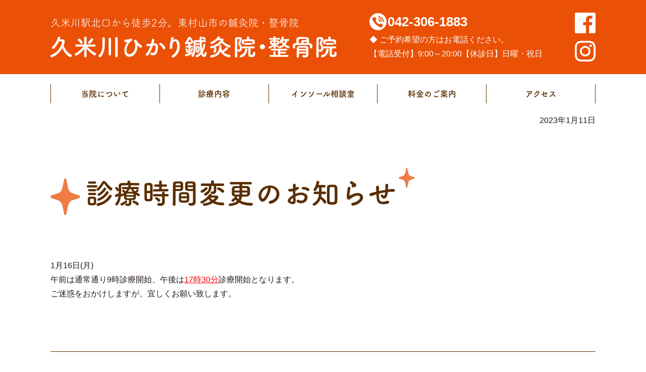

--- FILE ---
content_type: text/html; charset=UTF-8
request_url: https://kumegawa-hikari.com/archives/3689.html
body_size: 4344
content:
<!DOCTYPE html><html lang="ja"><head><meta charset="UTF-8"><meta name="viewport" content="width=device-width,initial-scale=1.0"> <script>(function(d) {
    var config = {
      kitId: 'zkc1owd',
      scriptTimeout: 3000,
      async: true
    },
    h=d.documentElement,t=setTimeout(function(){h.className=h.className.replace(/\bwf-loading\b/g,"")+" wf-inactive";},config.scriptTimeout),tk=d.createElement("script"),f=false,s=d.getElementsByTagName("script")[0],a;h.className+=" wf-loading";tk.src='https://use.typekit.net/'+config.kitId+'.js';tk.async=true;tk.onload=tk.onreadystatechange=function(){a=this.readyState;if(f||a&&a!="complete"&&a!="loaded")return;f=true;clearTimeout(t);try{Typekit.load(config)}catch(e){}};s.parentNode.insertBefore(tk,s)
  })(document);</script> <link media="all" href="https://kumegawa-hikari.com/wp-content/cache/autoptimize/css/autoptimize_9c0a6ba34135d118765055632170d727.css" rel="stylesheet" /><title>診療時間変更のお知らせ | 久米川ひかり鍼灸院・整骨院</title><meta name='robots' content='max-image-preview:large' />  <script type="application/ld+json" class="aioseop-schema">{"@context":"https://schema.org","@graph":[{"@type":"Organization","@id":"https://kumegawa-hikari.com/#organization","url":"https://kumegawa-hikari.com/","name":"\u4e45\u7c73\u5ddd\u3072\u304b\u308a\u937c\u7078\u9662\u30fb\u6574\u9aa8\u9662","sameAs":[]},{"@type":"WebSite","@id":"https://kumegawa-hikari.com/#website","url":"https://kumegawa-hikari.com/","name":"\u4e45\u7c73\u5ddd\u3072\u304b\u308a\u937c\u7078\u9662\u30fb\u6574\u9aa8\u9662","publisher":{"@id":"https://kumegawa-hikari.com/#organization"},"potentialAction":{"@type":"SearchAction","target":"https://kumegawa-hikari.com/?s={search_term_string}","query-input":"required name=search_term_string"}},{"@type":"WebPage","@id":"https://kumegawa-hikari.com/archives/3689.html#webpage","url":"https://kumegawa-hikari.com/archives/3689.html","inLanguage":"ja","name":"\u8a3a\u7642\u6642\u9593\u5909\u66f4\u306e\u304a\u77e5\u3089\u305b","isPartOf":{"@id":"https://kumegawa-hikari.com/#website"},"datePublished":"2023-01-11T09:41:19+09:00","dateModified":"2023-01-11T09:41:19+09:00"},{"@type":"Article","@id":"https://kumegawa-hikari.com/archives/3689.html#article","isPartOf":{"@id":"https://kumegawa-hikari.com/archives/3689.html#webpage"},"author":{"@id":"https://kumegawa-hikari.com/archives/author/hikari#author"},"headline":"\u8a3a\u7642\u6642\u9593\u5909\u66f4\u306e\u304a\u77e5\u3089\u305b","datePublished":"2023-01-11T09:41:19+09:00","dateModified":"2023-01-11T09:41:19+09:00","commentCount":0,"mainEntityOfPage":{"@id":"https://kumegawa-hikari.com/archives/3689.html#webpage"},"publisher":{"@id":"https://kumegawa-hikari.com/#organization"},"articleSection":"\u304a\u77e5\u3089\u305b"},{"@type":"Person","@id":"https://kumegawa-hikari.com/archives/author/hikari#author","name":"\u4e45\u7c73\u5ddd\u3072\u304b\u308a\u937c\u7078\u9662\u30fb\u6574\u9aa8\u9662","sameAs":[],"image":{"@type":"ImageObject","@id":"https://kumegawa-hikari.com/#personlogo","url":"https://secure.gravatar.com/avatar/1272d42689ed50690a8d264e43335726?s=96&d=mm&r=g","width":96,"height":96,"caption":"\u4e45\u7c73\u5ddd\u3072\u304b\u308a\u937c\u7078\u9662\u30fb\u6574\u9aa8\u9662"}}]}</script> <link rel="canonical" href="https://kumegawa-hikari.com/archives/3689.html" />  <script type="text/javascript">window._wpemojiSettings = {"baseUrl":"https:\/\/s.w.org\/images\/core\/emoji\/14.0.0\/72x72\/","ext":".png","svgUrl":"https:\/\/s.w.org\/images\/core\/emoji\/14.0.0\/svg\/","svgExt":".svg","source":{"concatemoji":"https:\/\/kumegawa-hikari.com\/wp-includes\/js\/wp-emoji-release.min.js?ver=6.2.8"}};
/*! This file is auto-generated */
!function(e,a,t){var n,r,o,i=a.createElement("canvas"),p=i.getContext&&i.getContext("2d");function s(e,t){p.clearRect(0,0,i.width,i.height),p.fillText(e,0,0);e=i.toDataURL();return p.clearRect(0,0,i.width,i.height),p.fillText(t,0,0),e===i.toDataURL()}function c(e){var t=a.createElement("script");t.src=e,t.defer=t.type="text/javascript",a.getElementsByTagName("head")[0].appendChild(t)}for(o=Array("flag","emoji"),t.supports={everything:!0,everythingExceptFlag:!0},r=0;r<o.length;r++)t.supports[o[r]]=function(e){if(p&&p.fillText)switch(p.textBaseline="top",p.font="600 32px Arial",e){case"flag":return s("\ud83c\udff3\ufe0f\u200d\u26a7\ufe0f","\ud83c\udff3\ufe0f\u200b\u26a7\ufe0f")?!1:!s("\ud83c\uddfa\ud83c\uddf3","\ud83c\uddfa\u200b\ud83c\uddf3")&&!s("\ud83c\udff4\udb40\udc67\udb40\udc62\udb40\udc65\udb40\udc6e\udb40\udc67\udb40\udc7f","\ud83c\udff4\u200b\udb40\udc67\u200b\udb40\udc62\u200b\udb40\udc65\u200b\udb40\udc6e\u200b\udb40\udc67\u200b\udb40\udc7f");case"emoji":return!s("\ud83e\udef1\ud83c\udffb\u200d\ud83e\udef2\ud83c\udfff","\ud83e\udef1\ud83c\udffb\u200b\ud83e\udef2\ud83c\udfff")}return!1}(o[r]),t.supports.everything=t.supports.everything&&t.supports[o[r]],"flag"!==o[r]&&(t.supports.everythingExceptFlag=t.supports.everythingExceptFlag&&t.supports[o[r]]);t.supports.everythingExceptFlag=t.supports.everythingExceptFlag&&!t.supports.flag,t.DOMReady=!1,t.readyCallback=function(){t.DOMReady=!0},t.supports.everything||(n=function(){t.readyCallback()},a.addEventListener?(a.addEventListener("DOMContentLoaded",n,!1),e.addEventListener("load",n,!1)):(e.attachEvent("onload",n),a.attachEvent("onreadystatechange",function(){"complete"===a.readyState&&t.readyCallback()})),(e=t.source||{}).concatemoji?c(e.concatemoji):e.wpemoji&&e.twemoji&&(c(e.twemoji),c(e.wpemoji)))}(window,document,window._wpemojiSettings);</script> <link rel="https://api.w.org/" href="https://kumegawa-hikari.com/wp-json/" /><link rel="alternate" type="application/json" href="https://kumegawa-hikari.com/wp-json/wp/v2/posts/3689" /><link rel="EditURI" type="application/rsd+xml" title="RSD" href="https://kumegawa-hikari.com/xmlrpc.php?rsd" /><link rel="wlwmanifest" type="application/wlwmanifest+xml" href="https://kumegawa-hikari.com/wp-includes/wlwmanifest.xml" /><meta name="generator" content="WordPress 6.2.8" /><link rel='shortlink' href='https://kumegawa-hikari.com/?p=3689' /><link rel="alternate" type="application/json+oembed" href="https://kumegawa-hikari.com/wp-json/oembed/1.0/embed?url=https%3A%2F%2Fkumegawa-hikari.com%2Farchives%2F3689.html" /><link rel="alternate" type="text/xml+oembed" href="https://kumegawa-hikari.com/wp-json/oembed/1.0/embed?url=https%3A%2F%2Fkumegawa-hikari.com%2Farchives%2F3689.html&#038;format=xml" /><link rel="shortcut icon" href="https://kumegawa-hikari.com/wp-content/themes/kumegawa/icon/favicon.ico"><link rel="apple-touch-icon" href="https://kumegawa-hikari.com/wp-content/themes/kumegawa/icon/apple-touch-icon.png"><link rel="icon" type="image/png" href="https://kumegawa-hikari.com/wp-content/themes/kumegawa/icon/android-chrome-192x192.png">  <script async src="https://www.googletagmanager.com/gtag/js?id=UA-155122546-1"></script> <script>window.dataLayer = window.dataLayer || [];
  function gtag(){dataLayer.push(arguments);}
  gtag('js', new Date());

  gtag('config', 'UA-155122546-1');</script> </head><body class="post-template-default single single-post postid-3689 single-format-standard desktop"><header id="top"><div class="content-area"><h1>久米川駅北口から徒歩2分。<wbr>東村山市の鍼灸院・整骨院<a href="https://kumegawa-hikari.com"><img src="https://kumegawa-hikari.com/wp-content/themes/kumegawa/images/title.png" alt="久米川ひかり鍼灸院・整骨院" width="567"></a></h1><dl class="phone"><dt><a href="tel:042-306-1883"><img src="https://kumegawa-hikari.com/wp-content/themes/kumegawa/images/phone.svg" width="34" height="34"><span>042-306-1883</span></a></dt><dd>◆ ご予約希望の方はお電話ください。<br>【電話受付】9:00～20:00<wbr>【休診日】日曜・祝日</dd></dl><ul class="sns"><li><a href="https://www.facebook.com/kumegawahikariin/" target="_blank"><img src="https://kumegawa-hikari.com/wp-content/themes/kumegawa/images/facebook.svg" alt="facebook" width="41" height="41"></a></li><li><a href="https://www.instagram.com/kumegawa_hikarin/" target="_blank"><img src="https://kumegawa-hikari.com/wp-content/themes/kumegawa/images/instagram.svg" alt="instagram" width="41" height="41"></a></li></ul></div></header><nav id="gnav"><input type="checkbox" id="gnav-toggle"><div class="content-area"><ul class="main"><li><a href="https://kumegawa-hikari.com/gaiyou.html">当院について</a></li><li><a href="https://kumegawa-hikari.com/ryouhou.html">診療内容</a><ul class="sub"><li><a href="https://kumegawa-hikari.com/hoken.html">保険診療</a></li><li><a href="https://kumegawa-hikari.com/harikyu.html">鍼灸治療</a></li><li><a href="https://kumegawa-hikari.com/jkc.html">JKC療法</a></li><li><a href="https://kumegawa-hikari.com/denki.html">特殊電気治療</a></li><li><a href="https://kumegawa-hikari.com/jiko.html">交通事故治療</a></li></ul></li><li><a href="https://kumegawa-hikari.com/ashikutsu.html">インソール相談室</a></li><li><a href="https://kumegawa-hikari.com/price.html">料金のご案内</a></li><li><a href="https://kumegawa-hikari.com/gaiyou.html#access">アクセス</a></li></ul> <label for="gnav-toggle"></label></div></nav><main><div class="content-area"><p style="text-align: right;">2023年1月11日</p><section class="normal"><h1>診療時間変更のお知らせ</h1><p style="text-align: right;"></p><div><section class="normal"><div><section class="normal"><div><p>1月16日(月)</p><p>午前は通常通り9時診療開始、午後は<span style="text-decoration: underline;"><span style="color: #ff0000; text-decoration: underline;">17時30分</span></span>診療開始となります。</p><p>ご迷惑をおかけしますが、宜しくお願い致します。</p></div></section></div></section></div></section><p class="go-archive"><a href="https://kumegawa-hikari.com/archives/category/news">お知らせ一覧へ戻る</a></p></div></main><footer><div id="gotop" class="content-area"><a href="#top">トップに<br>戻る</a></div><div id="footer"><div class="content-area"><dl class="about"><dt><img src="https://kumegawa-hikari.com/wp-content/themes/kumegawa/images/title.png" alt="久米川ひかり鍼灸院・整骨院"></dt><dd class="addr">〒189-0013<br>東京都東村山市栄町1-9-12<br>シャインハイツ久米川駅前1F</dd><dd><ul class="sns"><li><a href="https://www.facebook.com/kumegawahikariin/" target="_blank"><img src="https://kumegawa-hikari.com/wp-content/themes/kumegawa/images/facebook.svg" alt="facebook" width="41" height="41"></a></li><li><a href="https://www.instagram.com/kumegawa_hikarin/" target="_blank"><img src="https://kumegawa-hikari.com/wp-content/themes/kumegawa/images/instagram.svg" alt="instagram" width="41" height="41"></a></li></ul></dd></dl><div class="contact"><dl><dt>ご予約・お問合せはこちら</dt><dd class="phone"><a href="tel:042-306-1883"><img src="https://kumegawa-hikari.com/wp-content/themes/kumegawa/images/phone.svg" width="34" height="34"><span>042-306-1883</span></a></dd><dd class="notice">【電話受付】9:00～20:00</dd></dl></div><div class="schedule"><table><thead><tr><th>受付時間</th><td>月</td><td>火</td><td>水</td><td>木</td><td>金</td><td>土</td></tr></thead><tbody><tr><th>9:00〜13:00</th><td>○</td><td>○</td><td>○</td><td>○</td><td>○</td><td>○</td></tr><tr><th>15:00〜20:00</th><td>○</td><td>○</td><td>○</td><td>予約</td><td>○</td><td>予約</td></tr></tbody><tfoot><tr><th colspan="7">【休診日】日曜・祝日</th></tr></tfoot></table></div></div></div><nav id="fnav" class="content-area"><ul class="main"><li><a href="https://kumegawa-hikari.com/gaiyou.html">当院について</a></li><li><a href="https://kumegawa-hikari.com/ryouhou.html">診療内容</a><ul class="sub"><li><a href="https://kumegawa-hikari.com/hoken.html">保険診療</a></li><li><a href="https://kumegawa-hikari.com/harikyu.html">鍼灸治療</a></li><li><a href="https://kumegawa-hikari.com/jkc.html">JKC療法</a></li><li><a href="https://kumegawa-hikari.com/denki.html">特殊電気治療</a></li><li><a href="https://kumegawa-hikari.com/jiko.html">交通事故治療</a></li></ul></li><li><a href="https://kumegawa-hikari.com/ashikutsu.html">インソール相談室</a></li><li><a href="https://kumegawa-hikari.com/price.html">料金のご案内</a></li><li><a href="https://kumegawa-hikari.com/gaiyou.html#access">アクセス</a></li></ul><nav><p id="copyright">&copy; 久米川ひかり鍼灸院・整骨院<wbr> ALL RIGHT RESERVED.</p></footer> <script type='text/javascript' id='contact-form-7-js-extra'>var wpcf7 = {"apiSettings":{"root":"https:\/\/kumegawa-hikari.com\/wp-json\/contact-form-7\/v1","namespace":"contact-form-7\/v1"}};</script> <script defer src="https://kumegawa-hikari.com/wp-content/cache/autoptimize/js/autoptimize_65214fa40b27ef45df10896cac33ed76.js"></script></body></html>